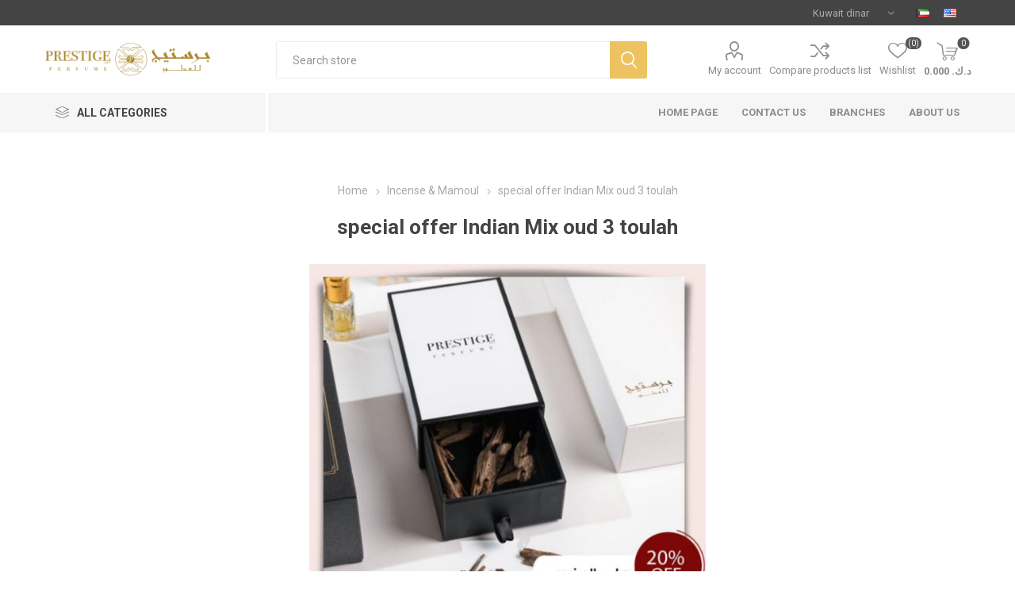

--- FILE ---
content_type: text/html; charset=utf-8
request_url: https://prestige-kwt.com/en/indian-mouri-2
body_size: 37033
content:
<!DOCTYPE html><html lang=en class=html-product-details-page><head><title>&#x639;&#x637;&#x648;&#x631;&#x627;&#x62A; &#x628;&#x631;&#x633;&#x62A;&#x64A;&#x62C; | Prestige Perfume. special offer Indian Mix oud 3 toulah</title><meta charset=UTF-8><meta name=description content="Mouri Indian Bokhour has a beautiful sweet smell 3 tola 36 gram"><meta name=keywords content="عطورات برستيج، أصل العطر الملكي"><meta name=generator content=nopCommerce><meta name=viewport content="width=device-width, initial-scale=1, maximum-scale=1, user-scalable=0"><link rel=preload as=font href=/Themes/Emporium/Content/icons/emporium-icons.woff crossorigin><link href="https://fonts.googleapis.com/css?family=Roboto:300,400,700&amp;subset=cyrillic-ext,greek-ext&amp;display=swap" rel=stylesheet><script>(function(n,t,i,r,u){n[r]=n[r]||[];n[r].push({"gtm.start":(new Date).getTime(),event:"gtm.js"});var e=t.getElementsByTagName(i)[0],f=t.createElement(i),o=r!="dataLayer"?"&l="+r:"";f.async=!0;f.src="https://www.googletagmanager.com/gtm.js?id="+u+o;e.parentNode.insertBefore(f,e)})(window,document,"script","dataLayer","GTM-56TGVMX")</script><noscript><iframe src="https://www.googletagmanager.com/ns.html?id=GTM-56TGVMX" height=0 width=0 style=display:none;visibility:hidden></iframe></noscript><meta property=og:type content=product><meta property=og:title content="special offer Indian Mix oud 3 toulah"><meta property=og:description content="Mouri Indian Bokhour has a beautiful sweet smell 3 tola 36 gram"><meta property=og:image content=https://prestige-kwt.com/images/thumbs/0000788_-_510.jpeg><meta property=og:image:url content=https://prestige-kwt.com/images/thumbs/0000788_-_510.jpeg><meta property=og:url content=https://prestige-kwt.com/en/indian-mouri-2><meta property=og:site_name content="Prestige Perfume"><meta property=twitter:card content=summary><meta property=twitter:site content="Prestige Perfume"><meta property=twitter:title content="special offer Indian Mix oud 3 toulah"><meta property=twitter:description content="Mouri Indian Bokhour has a beautiful sweet smell 3 tola 36 gram"><meta property=twitter:image content=https://prestige-kwt.com/images/thumbs/0000788_-_510.jpeg><meta property=twitter:url content=https://prestige-kwt.com/en/indian-mouri-2><style>.product-details-page .full-description{display:none}.product-details-page .ui-tabs .full-description{display:block}.product-details-page .tabhead-full-description{display:none}.product-details-page .product-specs-box{display:none}.product-details-page .ui-tabs .product-specs-box{display:block}.product-details-page .ui-tabs .product-specs-box .title{display:none}.product-details-page .product-no-reviews,.product-details-page .product-review-links{display:none}</style><link href=/bundles/4xxge0dlqh407yjgcf0aoizjebilt-lvlijree4_zxc.min.css rel=stylesheet><link rel=apple-touch-icon sizes=180x180 href=icons/icons_0/apple-touch-icon.png><link rel=icon type=image/png sizes=32x32 href=icons/icons_0/favicon-32x32.png><link rel=icon type=image/png sizes=16x16 href=icons/icons_0/favicon-16x16.png><link rel=manifest href=icons/icons_0/site.webmanifest><link rel=mask-icon href=icons/icons_0/safari-pinned-tab.svg color=#5bbad5><link rel="shortcut icon" href=icons/icons_0/favicon.ico><meta name=msapplication-TileColor content=#da532c><meta name=msapplication-config content=icons/icons_0/browserconfig.xml><meta name=theme-color content=#ffffff><body class=product-details-page-body><div class=ajax-loading-block-window style=display:none></div><div id=dialog-notifications-success title=Notification style=display:none></div><div id=dialog-notifications-error title=Error style=display:none></div><div id=dialog-notifications-warning title=Warning style=display:none></div><div id=bar-notification class=bar-notification-container data-close=Close></div><!--[if lte IE 8]><div style=clear:both;height:59px;text-align:center;position:relative><a href=http://www.microsoft.com/windows/internet-explorer/default.aspx target=_blank> <img src=/Themes/Emporium/Content/img/ie_warning.jpg height=42 width=820 alt="You are using an outdated browser. For a faster, safer browsing experience, upgrade for free today."> </a></div><![endif]--><div class=master-wrapper-page><div class=responsive-nav-wrapper-parent><div class=responsive-nav-wrapper><div class=menu-title><span>Menu</span></div><div class=search-wrap><span>Search</span></div><div class=mobile-logo><a href="/" class=logo> <img alt="Prestige Perfume" title="Prestige Perfume" src=https://prestige-kwt.com/images/thumbs/0000237_Untitled-1-01.png></a></div><div class=shopping-cart-link></div><div class=personal-button id=header-links-opener><span>Personal menu</span></div></div></div><div class=header><div class=header-upper><div class=header-selectors-wrapper><div class="currency-selector desktop"><select id=customerCurrency name=customerCurrency onchange=setLocation(this.value) aria-label="Currency selector"><option selected value="https://prestige-kwt.com/en/changecurrency/12?returnUrl=%2Fen%2Findian-mouri-2">Kuwait dinar<option value="https://prestige-kwt.com/en/changecurrency/13?returnUrl=%2Fen%2Findian-mouri-2">&#x627;&#x644;&#x62F;&#x631;&#x647;&#x645; &#x627;&#x644;&#x627;&#x645;&#x627;&#x631;&#x627;&#x62A;&#x64A;<option value="https://prestige-kwt.com/en/changecurrency/1?returnUrl=%2Fen%2Findian-mouri-2">US Dollar<option value="https://prestige-kwt.com/en/changecurrency/14?returnUrl=%2Fen%2Findian-mouri-2">Saudi SAR<option value="https://prestige-kwt.com/en/changecurrency/16?returnUrl=%2Fen%2Findian-mouri-2">Qatar QAR<option value="https://prestige-kwt.com/en/changecurrency/15?returnUrl=%2Fen%2Findian-mouri-2">Oman OMR<option value="https://prestige-kwt.com/en/changecurrency/17?returnUrl=%2Fen%2Findian-mouri-2">Bahrain BHD</select></div><div class="currency-selector mobile mobile-selector"><div class="current-currency-selector selector-title">Kuwait dinar</div><div class="currency-selector-options mobile-collapse"><div class=selector-options-item><input type=radio name=currency-selector id=currency-0 value="https://prestige-kwt.com/en/changecurrency/12?returnurl=%2Fen%2Findian-mouri-2" onclick=setLocation(this.value) checked> <label for=currency-0>Kuwait dinar</label></div><div class=selector-options-item><input type=radio name=currency-selector id=currency-1 value="https://prestige-kwt.com/en/changecurrency/13?returnurl=%2Fen%2Findian-mouri-2" onclick=setLocation(this.value)> <label for=currency-1>&#x627;&#x644;&#x62F;&#x631;&#x647;&#x645; &#x627;&#x644;&#x627;&#x645;&#x627;&#x631;&#x627;&#x62A;&#x64A;</label></div><div class=selector-options-item><input type=radio name=currency-selector id=currency-2 value="https://prestige-kwt.com/en/changecurrency/1?returnurl=%2Fen%2Findian-mouri-2" onclick=setLocation(this.value)> <label for=currency-2>US Dollar</label></div><div class=selector-options-item><input type=radio name=currency-selector id=currency-3 value="https://prestige-kwt.com/en/changecurrency/14?returnurl=%2Fen%2Findian-mouri-2" onclick=setLocation(this.value)> <label for=currency-3>Saudi SAR</label></div><div class=selector-options-item><input type=radio name=currency-selector id=currency-4 value="https://prestige-kwt.com/en/changecurrency/16?returnurl=%2Fen%2Findian-mouri-2" onclick=setLocation(this.value)> <label for=currency-4>Qatar QAR</label></div><div class=selector-options-item><input type=radio name=currency-selector id=currency-5 value="https://prestige-kwt.com/en/changecurrency/15?returnurl=%2Fen%2Findian-mouri-2" onclick=setLocation(this.value)> <label for=currency-5>Oman OMR</label></div><div class=selector-options-item><input type=radio name=currency-selector id=currency-6 value="https://prestige-kwt.com/en/changecurrency/17?returnurl=%2Fen%2Findian-mouri-2" onclick=setLocation(this.value)> <label for=currency-6>Bahrain BHD</label></div></div></div><div class="language-selector desktop"><ul class=language-list><li><a href="https://prestige-kwt.com/en/changelanguage/2?returnUrl=%2Fen%2Findian-mouri-2" title=عربي> <img title=عربي alt=عربي src=/images/flags/kw.png> </a><li><a href="https://prestige-kwt.com/en/changelanguage/1?returnUrl=%2Fen%2Findian-mouri-2" title=English> <img title=English alt=English class=selected src=/images/flags/us.png> </a></ul></div><div class="language-selector mobile mobile-selector"><div class="current-language-selector selector-title">English</div><div class="language-selector-options mobile-collapse"><div class=selector-options-item><input type=radio name=language-selector id=language-0 value="https://prestige-kwt.com/en/changelanguage/2?returnUrl=%2Fen%2Findian-mouri-2" onclick=setLocation(this.value)> <label for=language-0>&#x639;&#x631;&#x628;&#x64A;</label></div><div class=selector-options-item><input type=radio name=language-selector id=language-1 value="https://prestige-kwt.com/en/changelanguage/1?returnUrl=%2Fen%2Findian-mouri-2" onclick=setLocation(this.value) checked> <label for=language-1>English</label></div></div></div></div></div><div class=header-lower><div class=header-logo><a href="/" class=logo> <img alt="Prestige Perfume" title="Prestige Perfume" src=https://prestige-kwt.com/images/thumbs/0000237_Untitled-1-01.png></a></div><div class="search-box store-search-box"><div class=close-side-menu><span class=close-side-menu-text>Search store</span> <span class=close-side-menu-btn>Close</span></div><form method=get id=small-search-box-form action=/en/search><input type=text class=search-box-text id=small-searchterms autocomplete=off name=q placeholder="Search store" aria-label="Search store"> <button type=submit class="button-1 search-box-button">Search</button></form></div><div class=header-links-wrapper><div class=header-links><ul><li><a href=/en/customer/info class="ico-account opener" data-loginurl=/en/login>My account</a><div class="profile-menu-box login-form-in-header"><div class=close-side-menu><span class=close-side-menu-text>My account</span> <span class=close-side-menu-btn>Close</span></div><div class=header-form-holder><a href="/en/register?returnUrl=%2Fen%2Findian-mouri-2" class=ico-register>Register</a> <a href="/en/login?returnUrl=%2Fen%2Findian-mouri-2" class=ico-login>Log in</a></div></div><li><a href=/en/compareproducts class=ico-compare>Compare products list</a><li><a href=/en/wishlist class=ico-wishlist> <span class=wishlist-label>Wishlist</span> <span class=wishlist-qty>(0)</span> </a></ul><div class=mobile-flyout-wrapper><div class=close-side-menu><span class=close-side-menu-text>Shopping cart</span> <span class=close-side-menu-btn>Close</span></div><div id=flyout-cart class=flyout-cart data-removeitemfromcarturl=/en/EmporiumTheme/RemoveItemFromCart data-flyoutcarturl=/en/EmporiumTheme/FlyoutShoppingCart><div id=topcartlink><a href=/en/cart class=ico-cart> <span class=cart-qty>0</span> <span class=cart-label> 0.000 &#x62F;.&#x643;.&#x200F; </span> </a></div><div class=mini-shopping-cart><div class=flyout-cart-scroll-area><p>You have no items in your shopping cart.</div></div></div></div></div></div></div><div class=header-menu-parent><div class="header-menu categories-in-side-panel"><div class=category-navigation-list-wrapper><span class=category-navigation-title>All Categories</span><ul class="category-navigation-list sticky-flyout"></ul></div><div class=close-menu><span class=close-menu-text>Menu</span> <span class=close-menu-btn>Close</span></div><ul class=mega-menu data-isrtlenabled=false data-enableclickfordropdown=true><li><a href="/" title="Home Page"><span> Home Page</span></a><li class="mega-menu-categories root-category-items"><a href=/en/perfume>Perfume </a><li class="mega-menu-categories root-category-items"><a href=/en/prestige-collection>prestige collection</a><li class="mega-menu-categories root-category-items"><a href=/en/oud-mix>Oud &amp; Mix</a><li class="mega-menu-categories root-category-items"><a href=/en/incense-mamoul>Incense &amp; Mamoul</a><li class="mega-menu-categories root-category-items"><a href=/en/gift-set>Gift Set</a><li><a href=/en/contactus title="Contact Us"><span> Contact Us</span></a><li><a href=/en/branches title=Branches><span> Branches</span></a><li><a href=/en/about-us title="About us"><span> About us</span></a></ul><ul class=mega-menu-responsive><li class=all-categories><span class=labelfornextplusbutton>All Categories</span><div class=plus-button></div><div class=sublist-wrap><ul class=sublist><li class=back-button><span>Back</span><li class="mega-menu-categories root-category-items"><a href=/en/perfume>Perfume </a><li class="mega-menu-categories root-category-items"><a href=/en/prestige-collection>prestige collection</a><li class="mega-menu-categories root-category-items"><a href=/en/oud-mix>Oud &amp; Mix</a><li class="mega-menu-categories root-category-items"><a href=/en/incense-mamoul>Incense &amp; Mamoul</a><li class="mega-menu-categories root-category-items"><a href=/en/gift-set>Gift Set</a></ul></div><li><a href="/" title="Home Page"><span> Home Page</span></a><li><a href=/en/contactus title="Contact Us"><span> Contact Us</span></a><li><a href=/en/branches title=Branches><span> Branches</span></a><li><a href=/en/about-us title="About us"><span> About us</span></a></ul><div class=mobile-menu-items></div></div></div></div><div class=overlayOffCanvas></div><div class=master-wrapper-content><div id=product-ribbon-info data-productid=77 data-productboxselector=".product-item, .item-holder" data-productboxpicturecontainerselector=".picture, .item-picture" data-productpagepicturesparentcontainerselector=.product-essential data-productpagebugpicturecontainerselector=.picture data-retrieveproductribbonsurl=/en/RetrieveProductRibbons></div><div class=master-column-wrapper><div class=center-1><div class="page product-details-page"><div class=page-body><form method=post id=product-details-form action=/en/indian-mouri-2><div itemscope itemtype=http://schema.org/Product><meta itemprop=name content="special offer Indian Mix oud 3 toulah"><meta itemprop=sku content=prst0222><meta itemprop=gtin><meta itemprop=mpn><meta itemprop=description content="Mouri Indian Bokhour has a beautiful sweet smell 3 tola 36 gram"><meta itemprop=image content=https://prestige-kwt.com/images/thumbs/0000788_-_510.jpeg><div itemprop=offers itemscope itemtype=http://schema.org/Offer><meta itemprop=url content=https://prestige-kwt.com/en/indian-mouri-2><meta itemprop=price content=27.00><meta itemprop=priceCurrency content=KWD><meta itemprop=priceValidUntil><meta itemprop=availability content=http://schema.org/OutOfStock></div><div itemprop=review itemscope itemtype=http://schema.org/Review><meta itemprop=author content=ALL><meta itemprop=url content=/en/productreviews/77></div></div><div data-productid=77><div class=product-essential><div class=mobile-name-holder></div><div class=mobile-prev-next-holder></div><input type=hidden class=cloudZoomAdjustPictureOnProductAttributeValueChange data-productid=77 data-isintegratedbywidget=true> <input type=hidden class=cloudZoomEnableClickToZoom><div class="gallery sevenspikes-cloudzoom-gallery"><div class=picture-wrapper><div class=picture id=sevenspikes-cloud-zoom data-zoomwindowelementid="" data-selectoroftheparentelementofthecloudzoomwindow="" data-defaultimagecontainerselector=".product-essential .gallery" data-zoom-window-width=400 data-zoom-window-height=400><a href=https://prestige-kwt.com/images/thumbs/0000788_-.jpeg data-full-image-url=https://prestige-kwt.com/images/thumbs/0000788_-.jpeg class=picture-link id=zoom1> <img src=https://prestige-kwt.com/images/thumbs/0000788_-_510.jpeg alt="Picture of special offer Indian Mix oud 3 toulah" class=cloudzoom id=cloudZoomImage itemprop=image data-cloudzoom="appendSelector: '.picture-wrapper', zoomPosition: 'inside', zoomOffsetX: 0, captionPosition: 'bottom', tintOpacity: 0, zoomWidth: 400, zoomHeight: 400, easing: 3, touchStartDelay: true, zoomFlyOut: false, disableZoom: 'auto'"> </a></div></div><div class=picture-thumbs><a class="cloudzoom-gallery thumb-item" data-full-image-url=https://prestige-kwt.com/images/thumbs/0000788_-.jpeg data-cloudzoom="appendSelector: '.picture-wrapper', zoomPosition: 'inside', zoomOffsetX: 0, captionPosition: 'bottom', tintOpacity: 0, zoomWidth: 400, zoomHeight: 400, useZoom: '.cloudzoom', image: 'https://prestige-kwt.com/images/thumbs/0000788_-_510.jpeg', zoomImage: 'https://prestige-kwt.com/images/thumbs/0000788_-.jpeg', easing: 3, touchStartDelay: true, zoomFlyOut: false, disableZoom: 'auto'"> <img class=cloud-zoom-gallery-img src=https://prestige-kwt.com/images/thumbs/0000788_-_105.jpeg alt="Picture of special offer Indian Mix oud 3 toulah"> </a> <a class="cloudzoom-gallery thumb-item" data-full-image-url=https://prestige-kwt.com/images/thumbs/0000677_-.png data-cloudzoom="appendSelector: '.picture-wrapper', zoomPosition: 'inside', zoomOffsetX: 0, captionPosition: 'bottom', tintOpacity: 0, zoomWidth: 400, zoomHeight: 400, useZoom: '.cloudzoom', image: 'https://prestige-kwt.com/images/thumbs/0000677_-_510.png', zoomImage: 'https://prestige-kwt.com/images/thumbs/0000677_-.png', easing: 3, touchStartDelay: true, zoomFlyOut: false, disableZoom: 'auto'"> <img class=cloud-zoom-gallery-img src=https://prestige-kwt.com/images/thumbs/0000677_-_105.png alt="Picture of special offer Indian Mix oud 3 toulah"> </a></div></div><div class=overview><div class=prev-next-holder></div><div class=breadcrumb><ul itemscope itemtype=http://schema.org/BreadcrumbList><li><span> <a href="/"> <span>Home</span> </a> </span> <span class=delimiter>/</span><li itemprop=itemListElement itemscope itemtype=http://schema.org/ListItem><a href=/en/incense-mamoul itemprop=item> <span itemprop=name>Incense &amp; Mamoul</span> </a> <span class=delimiter>/</span><meta itemprop=position content=1><li itemprop=itemListElement itemscope itemtype=http://schema.org/ListItem><strong class=current-item itemprop=name>special offer Indian Mix oud 3 toulah</strong> <span itemprop=item itemscope itemtype=http://schema.org/Thing id=/en/indian-mouri-2> </span><meta itemprop=position content=2></ul></div><div class=product-name><h1>special offer Indian Mix oud 3 toulah</h1></div><div class=reviews-and-compare><div class=product-reviews-overview><div class=product-review-box><div class=rating><div style=width:0%></div></div></div><div class=product-no-reviews><a href=/en/productreviews/77>Be the first to review this product</a></div></div><div class=compare-products><button type=button class="button-2 add-to-compare-list-button" onclick="return AjaxCart.addproducttocomparelist(&#34;/compareproducts/add/77&#34;),!1">Add to compare list</button></div></div><div class=short-description>Mouri Indian Bokhour has a beautiful sweet smell 3 tola 36 gram</div><div class=additional-details><div class=sku><span class=label>SKU:</span> <span class=value id=sku-77>prst0222</span></div></div><div class=attributes-wrapper></div><div class=product-social-buttons><label class=product-social-label>Share:</label><ul class=product-social-sharing></ul><script>function openShareWindow(n){var t=520,i=400,r=screen.height/2-i/2,u=screen.width/2-t/2;window.open(n,"sharer","top="+r+",left="+u+",toolbar=0,status=0,width="+t+",height="+i)}</script></div><div class=product-prices-box><div><div class=prices><div class=product-price><span id=price-value-77 class=price-value-77> 27.000 د.ك.‏ </span></div></div><div class=add-to-cart><div class=add-to-cart-panel><label class=qty-label for=addtocart_77_EnteredQuantity>Qty:</label><div class=add-to-cart-qty-wrapper><input id=product_enteredQuantity_77 class=qty-input type=text aria-label="Enter a quantity" data-val=true data-val-required="The Qty field is required." name=addtocart_77.EnteredQuantity value=1> <span class=plus>&#x69;</span> <span class=minus>&#x68;</span></div><button type=button id=add-to-cart-button-77 class="button-1 add-to-cart-button" data-productid=77 onclick="return AjaxCart.addproducttocart_details(&#34;/addproducttocart/details/77/1&#34;,&#34;#product-details-form&#34;),!1">Add to cart</button></div></div><div class=add-to-wishlist><button type=button id=add-to-wishlist-button-77 class="button-2 add-to-wishlist-button" data-productid=77 onclick="return AjaxCart.addproducttocart_details(&#34;/addproducttocart/details/77/2&#34;,&#34;#product-details-form&#34;),!1"><span>Add to wishlist</span></button></div><div class=product-estimate-shipping><a href=#estimate-shipping-popup-77 id=open-estimate-shipping-popup-77 class=open-estimate-shipping-popup data-effect=estimate-shipping-popup-zoom-in> </a><div id=estimate-shipping-popup-77 class="estimate-shipping-popup mfp-with-anim mfp-hide"><div class=ship-to-title><strong>Ship to</strong></div><div class="estimate-shipping-row shipping-address"><div class="estimate-shipping-row-item address-item"><div class=estimate-shipping-row><select class=estimate-shipping-address-control data-trigger=country-select data-url=/country/getstatesbycountryid data-stateprovince=#StateProvinceId data-loading=#estimate-shipping-loading-progress placeholder=Country id=CountryId name=CountryId><option value=0>Select country<option value=143>Kuwait<option value=220>Saudi Arabia<option value=217>Qatar<option value=232>United Arab Emirates<option value=102>Oman<option value=187>Bahrain</select> <span class=required>*</span></div></div><div class="estimate-shipping-row-item address-item"><select class=estimate-shipping-address-control placeholder="State / province" id=StateProvinceId name=StateProvinceId><option value=0>Other</select></div><div class="estimate-shipping-row-item address-item"><div class=estimate-shipping-row><input class=estimate-shipping-address-control placeholder="Zip / postal code" type=text id=ZipPostalCode name=ZipPostalCode> <span class=required>*</span></div></div></div><div class=choose-shipping-title><strong>Shipping Method</strong></div><div class=shipping-options><div class=shipping-options-header><div class=estimate-shipping-row><div class=estimate-shipping-row-item-radio></div><div class="estimate-shipping-row-item shipping-item shipping-header-item">Name</div><div class="estimate-shipping-row-item shipping-item shipping-header-item">Estimated Delivery</div><div class="estimate-shipping-row-item shipping-item shipping-header-item">Price</div></div></div><div class=shipping-options-body><div class=no-shipping-options>No shipping options</div></div></div><div class=apply-shipping-button-container><button type=button class="button-2 apply-shipping-button">Apply</button><div class=message-failure></div></div></div></div></div></div></div></div><div id=quickTabs class=productTabs data-ajaxenabled=false data-productreviewsaddnewurl=/en/ProductTab/ProductReviewsTabAddNew/77 data-productcontactusurl=/en/ProductTab/ProductContactUsTabAddNew/77 data-couldnotloadtaberrormessage="Couldn't load this tab."><div class=productTabs-header><ul><li><a href=#quickTab-reviews>Reviews</a></ul></div><div class=productTabs-body><div id=quickTab-reviews><div id=updateTargetId class=product-reviews-page><div class=write-review id=review-form><div class=product-review-links>0 review(s)</div><span itemprop=ratingValue style=display:none>0.0</span> <span itemprop=reviewCount style=display:none>0</span><div class=product-review-box><div class=rating><div style=width:0%></div></div></div><div class=title><strong class=write-review-title><span>Write your own review</span></strong> <strong class=close-review-form><span>Close</span></strong></div><div class=write-review-collapse><div class="message-error validation-summary-errors"><ul><li>Only registered users can write reviews</ul></div><div class=form-fields><div class=inputs><label for=AddProductReview_Title>Review title:</label> <input class=review-title type=text id=AddProductReview_Title name=AddProductReview.Title disabled> <span class=required>*</span> <span class=field-validation-valid data-valmsg-for=AddProductReview.Title data-valmsg-replace=true></span></div><div class=inputs><label for=AddProductReview_ReviewText>Review text:</label> <textarea class=review-text id=AddProductReview_ReviewText name=AddProductReview.ReviewText disabled></textarea> <span class=required>*</span> <span class=field-validation-valid data-valmsg-for=AddProductReview.ReviewText data-valmsg-replace=true></span></div><div class=review-rating><label for=AddProductReview_Rating>Rating:</label><ul><li class="label first">Bad<li class=rating-options><input value=1 value=1 type=radio type=radio id=addproductrating_1 aria-label=Bad data-val=true data-val-required="The Rating field is required." name=AddProductReview.Rating> <label for=addproductrating_1>1</label> <input value=2 value=2 type=radio type=radio id=addproductrating_2 aria-label="Not good" name=AddProductReview.Rating> <label for=addproductrating_2>2</label> <input value=3 value=3 type=radio type=radio id=addproductrating_3 aria-label="Not bad but also not excellent" name=AddProductReview.Rating> <label for=addproductrating_3>3</label> <input value=4 value=4 type=radio type=radio id=addproductrating_4 aria-label=Good name=AddProductReview.Rating> <label for=addproductrating_4>4</label> <input value=5 value=5 type=radio type=radio id=addproductrating_5 aria-label=Excellent checked name=AddProductReview.Rating> <label for=addproductrating_5>5</label><li class="label last">Excellent</ul></div></div><div class=buttons><button type=button id=add-review disabled name=add-review class="button-1 write-product-review-button">Submit review</button></div></div></div></div></div></div></div><div class="also-purchased-products-grid product-grid"><div class=title><strong>Customers who bought this item also bought</strong></div><div class=item-grid><div class=item-box><div class=product-item data-productid=65><div class=picture><a href=/en/exploration-box title="بوكس الاستكشاف - عطور برستيج"> <img src="[data-uri]" data-lazyloadsrc=https://prestige-kwt.com/images/thumbs/0000281_exploration-box_360.jpeg alt="بوكس الاستكشاف - عطورات برستيج" title="بوكس الاستكشاف - عطور برستيج" class=picture-img> </a><div class=btn-wrapper><button type=button title="Add to compare list" class="button-2 add-to-compare-list-button" onclick="return AjaxCart.addproducttocomparelist(&#34;/compareproducts/add/65&#34;),!1">Add to compare list</button> <button type=button title="Add to wishlist" class="button-2 add-to-wishlist-button" onclick="return AjaxCart.addproducttocart_catalog(&#34;/addproducttocart/catalog/65/2/1&#34;),!1">Add to wishlist</button></div></div><div class=details><h2 class=product-title><a href=/en/exploration-box>Exploration Box</a></h2><div class=product-rating-box title="0 review(s)"><div class=rating><div style=width:0%></div></div></div><div class=description>Exploration box contains 10 squashes of 3 ml of the best perfumes from the company in an elegant box</div><div class=add-info><div class=prices><span class="price actual-price">7.000 &#x62F;.&#x643;.&#x200F;</span></div><div class=buttons><button type=button class="button-2 product-box-add-to-cart-button" onclick="return AjaxCart.addproducttocart_catalog(&#34;/addproducttocart/catalog/65/1/1&#34;),!1">Add to cart</button></div></div></div></div></div><div class=item-box><div class=product-item data-productid=127><div class=picture><a href=/en/rshosh-home title="مجموعة رشوش عطرية للمنزل - بنوتات عطرية مميزة وعطور فاخرة للمنازل"> <img src="[data-uri]" data-lazyloadsrc=https://prestige-kwt.com/images/thumbs/0000827_-_360.png alt="مجموعة رشوش عطرية للمنزل - بنوتات عطرية مميزة وعطور فاخرة للمنازل" title="مجموعة رشوش عطرية للمنزل - بنوتات عطرية مميزة وعطور فاخرة للمنازل" class=picture-img> </a><div class=btn-wrapper><button type=button title="Add to compare list" class="button-2 add-to-compare-list-button" onclick="return AjaxCart.addproducttocomparelist(&#34;/compareproducts/add/127&#34;),!1">Add to compare list</button> <button type=button title="Add to wishlist" class="button-2 add-to-wishlist-button" onclick="return AjaxCart.addproducttocart_catalog(&#34;/addproducttocart/catalog/127/2/1&#34;),!1">Add to wishlist</button></div></div><div class=details><h2 class=product-title><a href=/en/rshosh-home>&#x631;&#x634;&#x648;&#x634; &#x627;&#x644;&#x645;&#x646;&#x632;&#x644;</a></h2><div class=product-rating-box title="0 review(s)"><div class=rating><div style=width:0%></div></div></div><div class=description>مجموعة مميزة من الرشوش العطرية للمنزل بروائح خلابة، تتكون من 5 روائح فريدة تأخذك إلى عالم من السحر والرفاهية. كل رشة مصممة بعناية لتعكس ذوقك الراقي وتناسب برستيجك، مما يضيف لمسة فاخرة لمنزلك ويخلق جوًا من الانتعاش والراحة</div><div class=add-info><div class=prices><span class="price actual-price">18.000 &#x62F;.&#x643;.&#x200F;</span></div><div class=buttons><button type=button class="button-2 product-box-add-to-cart-button" onclick="return AjaxCart.addproducttocart_catalog(&#34;/addproducttocart/catalog/127/1/1&#34;),!1">Add to cart</button></div></div></div></div></div></div></div><div class=carousel-wrapper></div></div><input name=__RequestVerificationToken type=hidden value=CfDJ8I40XxCMJURKhIZJwhcEpW9tGJdbl9xBgtDa2vf2l1qWQp6ONSp6SWWQIB5QloxLLa-upkloxvb5bPgJtMpRkQeb7JUnqJ4IcPET1er-6zUn7UKgRuxfjKhkxung9TG6VDo3xGz7cifFAAzIvIBiWdM></form></div></div></div></div></div><div class=footer><div class=footer-upper><div class=footer-logo><img src=https://prestige-kwt.com/images/thumbs/0000272_prestige-web-logo.png alt=footer_logo></div></div><div class=footer-middle><div class=footer-block><div class=title><strong>Information</strong></div><ul class=list><li><a href=/en/frequently-asked-questions>Frequently Asked Questions</a><li><a href=/en/branches>Branches</a><li><a href=/en/return-exchange>Return &amp; Exchange</a><li><a href=/en/privacy-policy>Privacy policy</a><li><a href=/en/terms-of-use>Terms of use</a><li><a href=/en/about-us>About us</a></ul></div><div class=footer-block><div class=title><strong>My account</strong></div><ul class=list><li><a href=/en/customer/info>My account</a><li><a href=/en/customer/addresses>Addresses</a><li><a href=/en/compareproducts>Compare products list</a></ul></div><div class=footer-block><div class=title><strong>Customer service</strong></div><ul class=list><li><a href=/en/sitemap>Sitemap</a></ul></div><div class=socials-and-payments><div class=social-icons><div class=title><strong>Follow us</strong></div><ul class=social-sharing></ul></div><div class=pay-options><div class=title><strong>Payment options</strong></div><ul class=social-sharing></ul></div></div></div><div class=footer-lower><div class=footer-powered-by>Powered by <a href="https://www.nopcommerce.com/">nopCommerce</a></div><div class=footer-designed-by>Designed by <a href="https://www.nop-templates.com/" target=_blank>Nop-Templates.com</a></div><div class=footer-disclaimer>Copyright &copy; 2026 Prestige Perfume. All rights reserved.</div></div></div></div><script src=/bundles/tf_rzkibz1semum5w440tyxuh79zjg9kdydlmge_14a.min.js></script><script>$(document).ready(function(){$("#addtocart_77_EnteredQuantity").on("keydown",function(n){if(n.keyCode==13)return $("#add-to-cart-button-77").trigger("click"),!1});$("#product_enteredQuantity_77").on("input propertychange paste",function(){var n={productId:77,quantity:$("#product_enteredQuantity_77").val()};$(document).trigger({type:"product_quantity_changed",changedData:n})})})</script><script>$(document).ready(function(){var n={},t=!1,u=!1,f={opener:"#open-estimate-shipping-popup-77",form:"#product-details-form",contentEl:"#estimate-shipping-popup-77",countryEl:"#CountryId",stateProvinceEl:"#StateProvinceId",zipPostalCodeEl:"#ZipPostalCode",useCity:!1,cityEl:"#City",requestDelay:300,localizedData:{noShippingOptionsMessage:"No shipping options",countryErrorMessage:"Country is required",zipPostalCodeErrorMessage:"Zip / postal code is required",cityErrorMessage:"City is required"},urlFactory:function(n){var t=$.param({CountryId:n.countryId,StateProvinceId:n.stateProvinceId,ZipPostalCode:n.zipPostalCode,City:n.city});return"/en/product/estimateshipping?ProductId=77&"+t},handlers:{openPopUp:function(){if(t){var i=n.getShippingAddress();n.validateAddress(i)?n.getShippingOptions(i):n.clearShippingOptions();t=!1}},load:function(){if(!$.magnificPopup.instance.isOpen){var n=$("<div/>").addClass("shipping-title").append($("<span/>").addClass("shipping-price-title").text("Shipping:")).append($("<span/>").addClass("shipping-loading"));$("#open-estimate-shipping-popup-77").html(n)}},success:function(){var t=n.getActiveShippingOption();n.selectShippingOption(t);u=!0;n.settings.handlers.success=undefined},error:function(){n.selectShippingOption()},selectedOption:function(t){var i,u,r;t&&t.provider&&t.price&&n.validateAddress(t.address)?(i=$("#open-estimate-shipping-popup-77"),u=$("<div/>").addClass("shipping-title").append($("<span/>").addClass("shipping-price-title").text("Shipping:")).append($("<span/>").addClass("shipping-price").text(t.price)),i.html(u),r=$("<div/>").addClass("estimated-delivery").append($("<div/>").addClass("shipping-address").append($("<span/>").text("to "+t.address.countryName+", "+(t.address.stateProvinceName?t.address.stateProvinceName+", ":"")+(n.settings.useCity?t.address.city:t.address.zipPostalCode)+" via "+t.provider)).append($("<i/>").addClass("arrow-down"))),t.deliveryDate&&t.deliveryDate!=="-"&&r.append($("<div/>").addClass("shipping-date").text("Estimated Delivery on "+t.deliveryDate)),i.append(r)):$("#open-estimate-shipping-popup-77").html($("<span/>").text("Please select the address you want to ship to")).append($("<i/>").addClass("arrow-down"))}}},i,r;n=createEstimateShippingPopUp(f);n.init();i=function(){var t=n.getShippingAddress();n.validateAddress(t)?n.getShippingOptions(t):n.selectShippingOption()};i();r=function(r){var o=r.changedData.productId,f,e;o===77&&(n.params.selectedShippingOption?(f=n.params.selectedShippingOption.address,e=n.getShippingAddress(),n.addressesAreEqual(f,e)||(t=!0),n.getShippingOptions(f)):u?t=!0:i())};setTimeout(function(){$(document).on("product_attributes_changed",r)},500);$(document).on("product_quantity_changed",r)})</script><script>$("#small-search-box-form").on("submit",function(n){$("#small-searchterms").val()==""&&(alert("Please enter some search keyword"),$("#small-searchterms").focus(),n.preventDefault())})</script><script>$(document).ready(function(){var n,t;$("#small-searchterms").autocomplete({delay:500,minLength:3,source:"/catalog/searchtermautocomplete",appendTo:".search-box",select:function(n,t){return $("#small-searchterms").val(t.item.label),setLocation(t.item.producturl),!1},open:function(){n&&(t=document.getElementById("small-searchterms").value,$(".ui-autocomplete").append('<li class="ui-menu-item" role="presentation"><a href="/search?q='+t+'">View all results...<\/a><\/li>'))}}).data("ui-autocomplete")._renderItem=function(t,i){var r=i.label;return n=i.showlinktoresultsearch,r=htmlEncode(r),$("<li><\/li>").data("item.autocomplete",i).append("<a><span>"+r+"<\/span><\/a>").appendTo(t)}})</script><script>$(document).ready(function(){$(".header").on("mouseenter","#topcartlink",function(){$("#flyout-cart").addClass("active")});$(".header").on("mouseleave","#topcartlink",function(){$("#flyout-cart").removeClass("active")});$(".header").on("mouseenter","#flyout-cart",function(){$("#flyout-cart").addClass("active")});$(".header").on("mouseleave","#flyout-cart",function(){$("#flyout-cart").removeClass("active")})})</script><script>$(document).ready(function(){$(".category-navigation-list-wrapper").addClass("menuItemsAreClickable");$(".menuItemsAreClickable .category-navigation-title").on("click",function(){$(this).parent(".menuItemsAreClickable").toggleClass("opened")});$(".menuItemsAreClickable .plus-button").on("click",function(n){$(".menuItemsAreClickable .sublist-wrap, .menuItemsAreClickable .dropdown").each(function(){var t=$(this).find(n.target).length;t||$(this).removeClass("active")});$(".menuItemsAreClickable .sublist-wrap, .menuItemsAreClickable .dropdown").not(":parent").removeClass("active");$(this).next(".sublist-wrap, .dropdown").addClass("active")});$(document).on("click",function(n){var t=$(n.target),i=t.parents(".menuItemsAreClickable").length;$(".menuItemsAreClickable").hasClass("opened")&&!i&&($(".menuItemsAreClickable").removeClass("opened"),$(".menuItemsAreClickable .sublist-wrap, .menuItemsAreClickable .dropdown").removeClass("active"))})})</script><script>$(document).ready(function(){$(".category-navigation-list").on("mouseenter",function(){$("img.lazy").each(function(){var n=$(this);n.attr("src",n.attr("data-original"))})})})</script><script>var localized_data={AjaxCartFailure:"Failed to add the product. Please refresh the page and try one more time."};AjaxCart.init(!1,".cart-qty",".header-links .wishlist-qty","#flyout-cart",localized_data)</script><div class=scroll-back-button id=goToTop></div>